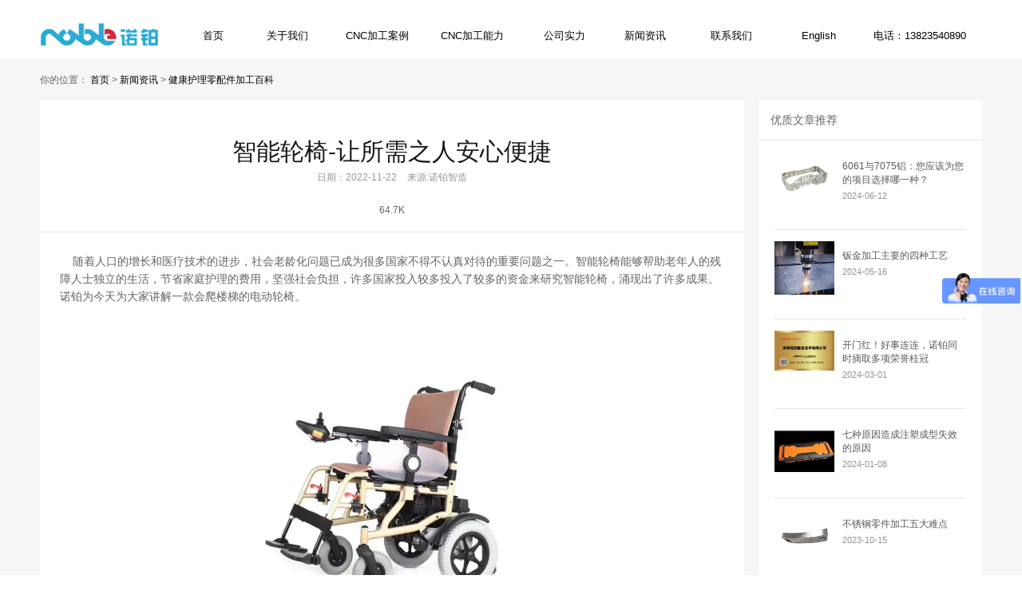

--- FILE ---
content_type: text/html;charset=utf-8
request_url: https://www.madeinnoble.cn/information/590.html
body_size: 11178
content:
<!DOCTYPE html>
<html lang="zh-cn">

<head>
  <meta charset="UTF-8">
  <title>智能轮椅-让所需之人安心便捷_健康护理零配件加工百科_深圳诺铂智造技术有限公司</title>
  <meta name="description" content="随着人口的增长和医疗技术的进步，社会老龄化问题已成为很多国家不得不认真对待的重要问题之一。智能轮椅能够帮助老年人的残障人士独立的生活，节省家庭护理的费用，坚强社会负担，许多国家投入较多投入了较多的资金来研究智能轮椅，涌现出了许多成果。诺铂为今天为大家讲解一款会爬楼梯的电动轮椅。该轮椅配有坚固橡胶履带，为上下楼梯提供了安全保障，用户还可以轻松的控制轮椅，当使用自平衡技术即可向电动轮椅一样行驶" />
  <meta name="keywords" content="智能,轮椅,让,所需,之人,安心,便捷,随着,人口" />
  <meta name="viewport" content="width=device-width, initial-scale=1.0">
  <meta http-equiv="X-UA-Compatible" content="IE=edge,chrome=1">
  <link rel="shortcut icon" href="/favicon.ico">
  <link rel="stylesheet" type="text/css" href="/skin/css/global.css">
  <link rel="stylesheet" type="text/css" href="/skin/css/media.css">
  <link rel="stylesheet" type="text/css" href="/skin/css/page1.css">
  <script type="text/javascript" src="/skin/js/jquery-1.8.3.min.js"></script>
  <link rel="stylesheet" type="text/css" href="/skin/css/animate.min.css">
  <script type="text/javascript" src="/skin/js/wow.min.js"></script>
  <script type="text/javascript" src="/skin/js/jquery.superslide.2.1.1.js"></script>
  <script type="text/javascript" src="/skin/js/common.js"></script>
  <script type="text/javascript" src="/skin/js/slider.js"></script>
  <!--[if IE]><script src="/skin/js/html5.js"></script><![endif]-->
</head>

<body>
  <!-- 头部 -->
  ﻿<!-- 头部 -->

<div class="comm-header hnormal">
  <div class="header" id="header">
    <div class="kwidth"><!-- logo -->
      <div class="logoleft fl">
        <div class="logo"><a href="/"><h1><img src="/uploads/pic/logo.png" alt="深圳诺铂智造技术有限公司" /></h1></a></div>
      </div>
      <!-- /ogo --><!-- nav -->
      <div class="nav fr">
       <!-- <ul>
          <li><h2><a href="/" class="cn f13">首页</a><a href="/" class="en f13">HOME</a></h2></li>
                    <li><a target="_self" href="/about/" class="cn f13">关于我们</a><a target="_self" href="/about/" class="en f13 upper">ABOUT US</a></li>
                    <li><a target="_self" href="/product/" class="cn f13">CNC加工案例</a><a target="_self" href="/product/" class="en f13 upper">PRODUCTS</a></li>
                    <li><a target="_self" href="/service/" class="cn f13">CNC加工能力</a><a target="_self" href="/service/" class="en f13 upper">Service</a></li>
                    <li><a target="_self" href="/gongsishili/" class="cn f13">公司实力</a><a target="_self" href="/gongsishili/" class="en f13 upper">Strength</a></li>
                    <li><a target="_self" href="/news/" class="cn f13">行业资讯</a><a target="_self" href="/news/" class="en f13 upper">NEWS</a></li>
                    <li><a target="_self" href="/information/" class="cn f13">新闻资讯</a><a target="_self" href="/information/" class="en f13 upper">NEWS</a></li>
                    <li><a target="_self" href="/lianxiwomen/" class="cn f13">联系我们</a><a target="_self" href="/lianxiwomen/" class="en f13 upper">Contact Us</a></li>
                    <li><a target="_blank" href="http://www.sz-cnc.com" class="cn f13">English</a><a id="domain" target="_blank" href="http://www.sz-cnc.com" class="en f13 upper">English</a></li>
          <li><a target="_self" class="cn f13">电话：400-668-0502</a><a class="en f13 upper">电话：400-668-0502</a></li>
        </ul>-->
        
         <ul>
          <li><h2><div><a href="/" class="cn f13">首页</a><a href="/" class="en f13">HOME</a></div></h2></li>
                    <li><div><a target="_self" href="/about/" class="cn f13" rel="nofollow">关于我们</a><a target="_self" href="/about/" class="en f13 upper" rel="nofollow">ABOUT US</a></div>
                    <ul>
                        <li><a href="/Company-profile/">公司概述</a></li>
                    </ul>
                    </li>
                    <li><div><a target="_self" href="/product/" class="cn f13">CNC加工案例</a><a target="_self" href="/product/" class="en f13 upper">PRODUCTS</a></div></li>
                    <li><div><a target="_self" href="/service/" class="cn f13" rel="nofollow">CNC加工能力</a><a target="_self" href="/service/" class="en f13 upper" rel="nofollow">Services</a></div></li>
                    <li><div><a target="_self" href="/gongsishili/" class="cn f13" rel="nofollow">公司实力</a><a target="_self" href="/gongsishili/" class="en f13 upper" rel="nofollow">Strength</a></div></li>
                    <li><div><a target="_self" href="/information/" class="cn f13">新闻资讯</a><a target="_self" href="/information/" class="en f13 upper">NEWS</a></div></li>
                    <li><div><a target="_self" href="/lianxiwomen/" class="cn f13" rel="nofollow">联系我们</a><a target="_self" href="/lianxiwomen/" class="en f13 upper" rel="nofollow">Contact Us</a></div></li>
                    <li><div><a target="_blank" href="https://www.madeinnoble.com/" class="cn f13" rel="nofollow">English</a><a id="domain" target="_blank" href="https://www.madeinnoble.com/" class="en f13 upper" rel="nofollow">English</a></div></li>
          <li><div><a target="_self" class="cn f13">电话：13823540890</a><a class="en f13 upper">电话:13823540890</a></div></li>
        </ul>
        
      </div>
      <!-- /nav --></div>
    
   
    
    
  </div>
</div>
<script>
var _hmt = _hmt || [];
(function() {
  var hm = document.createElement("script");
  hm.src = "https://hm.baidu.com/hm.js?fa98b515e1cd8ea6f585b2bb80280f66";
  var s = document.getElementsByTagName("script")[0]; 
  s.parentNode.insertBefore(hm, s);
})();
</script>





<!-- /头部 --> 
  <!-- /头部 -->
  <div class="nbanner" style="display:none;"></div>
  <!-- 内容开始 -->
  <div class="n-back-0">
    <div class="kwidth">
      <!-- 子菜单 -->
      <div class="subcate">
      <!-- <ul>
                    <li><a href="/gongsixinwen755/" class="">公司新闻</a></li>
                    <li><a href="/jiankanghulilingpeijianjiagong/" class="on">健康护理零配件加工百科</a></li>
                    <li><a href="/qichelingpeijian/" class="">注塑零件成型加工百科</a></li>
                    <li><a href="/yiliaoyiqilingpeijiancnc_jiagongbaike/" class="">医疗设备零配件加工百科</a></li>
                    <li><a href="/jiqirenlingpeijiancncjiagongbaike/" class="">机器人零配件加工百科</a></li>
                    <li><a href="/zidonghuayiqilingpeijianjiagongbaike/" class="">镁合金零配件加工百科</a></li>
                    <li><a href="/gerenhulilingpeijianjiagongbaike/" class="">铝合金零配件加工百科</a></li>
                  </ul>-->
      <p style="line-height:50px">你的位置： <a href='/' class='crumb'>首页</a> &gt; <a href='/information/' class='crumb'>新闻资讯</a> &gt; <a href='/jiankanghulilingpeijianjiagong/'>健康护理零配件加工百科</a></p>  
      </div>
      <!-- /子菜单 -->
      <div class="kwidth">
        <!-- 左侧内容 -->
        <div class="content_left n-back-1 fl wow slideInUp" data-wow-delay="0.1s">
          <div class="detail-title">
            <h1 class="f30">智能轮椅-让所需之人安心便捷</h1>
            <p class="d-t"><span class="d">日期：2022-11-22</span><span
                class="t">来源:诺铂智造</span></p>
            <div class="hg22"></div>
            <div class="bshare-custom icon-medium"><div class="bsPromo bsPromo2"></div><a title="分享到微信" class="bshare-weixin" href="javascript:void(0);"></a><a title="分享到QQ好友" class="bshare-qqim" href="javascript:void(0);"></a><a title="分享到复制网址" class="bshare-clipboard" href="javascript:void(0);"></a><a title="分享到电子邮件" class="bshare-email" href="javascript:void(0);"></a><a title="分享到QQ空间" class="bshare-qzone"></a><a title="分享到新浪微博" class="bshare-sinaminiblog" href="javascript:void(0);"></a><a title="更多平台" class="bshare-more bshare-more-icon more-style-addthis"></a><span class="BSHARE_COUNT bshare-share-count" style="float: none;">64.7K</span></div><script type="text/javascript" charset="utf-8" src="http://static.bshare.cn/b/buttonLite.js#style=-1&amp;uuid=&amp;pophcol=2&amp;lang=zh"></script><script type="text/javascript" charset="utf-8" src="http://static.bshare.cn/b/bshareC0.js"></script>
          </div>
          <div class="detail-content n-bor mt20 mb35 neirong"><p style="text-align: left;"><span style="text-indent: 19px; font-family: arial, helvetica, sans-serif; font-size: 16px;">&nbsp; &nbsp; 随着人口的增长和医疗技术的进步，社会老龄化问题已成为很多国家不得不认真对待的重要问题之一。</span><span style="font-family: arial, helvetica, sans-serif; text-indent: 19px;">智能轮椅能够帮助老年人的残障人士独立的生活，节省家庭护理的费用，坚强社会负担，许多国家投入较多投入了较多的资金来研究智能轮椅，涌现出了许多成果。诺铂为今天为大家讲解一款会爬楼梯的电动轮椅。</span></p><p style="text-align: center;"><span style="font-family: arial, helvetica, sans-serif; text-indent: 19px;"><img src="/uploads/allimg/20221122/1-221122143423343.jpg" title="智能轮椅" alt="智能轮椅" width="454" height="454" border="0" vspace="0" style="width: 454px; height: 454px;"/></span></p><p style="text-indent:19px"><span style="font-family: arial, helvetica, sans-serif; font-size: 16px;">该轮椅配有坚固橡胶履带，为上下楼梯提供了安全保障，用户还可以轻松的控制轮椅，当使用自平衡技术即可向电动轮椅一样行驶。它还可以根据地形不同为用户提供三种不同的驾驶模式，安全模式时轮椅保持静止，主要是方便用户上下；体轨道模式，可以增大摩擦力，并且在光滑的表面上安全驾驶，可以应用于雪地，斜坡等场景；身高模式时变小轮会直起来，可以让用户与其他站立的同伴持平视，或着是伸手取高处的物品。</span></p><p style="text-indent:19px"><span style="font-family: arial, helvetica, sans-serif; font-size: 16px;"><br/></span></p><p style="text-indent: 19px; text-align: center;"><span style="font-family: arial, helvetica, sans-serif; font-size: 16px;"><img src="/uploads/allimg/20221122/1-221122150411U9.jpg" title="CNC精密零件加工" alt="CNC精密零件加工" width="454" height="454" border="0" vspace="0" style="width: 454px; height: 454px;"/></span></p><p style="text-indent:19px"><span style="font-family: arial, helvetica, sans-serif; font-size: 16px;">其次它的秘密武器就是两条坦克履带橡胶材质，防滑性能很好，下雪、下雨、光滑的路面都可以使用。该轮椅的设计是非常人性化的！</span></p><p style="text-indent:19px"><span style="font-family: arial, helvetica, sans-serif; font-size: 16px;"><br/></span></p><p style="text-indent: 19px; text-align: center;"><span style="font-family: arial, helvetica, sans-serif; font-size: 16px;"><img src="/uploads/allimg/20221122/1-2211221522313b.png" title="养老护理产品开发厂家" alt="养老护理产品开发厂家" width="454" height="371" border="0" vspace="0" style="width: 454px; height: 371px;"/></span></p><p style="text-indent:19px"><span style="font-family: arial, helvetica, sans-serif; font-size: 16px;">深圳诺铂智造技术有限公司是一家专业生产轮毂的的综合型高新技术企业，以<a href="/www.madeinnoble.cn" target="_blank" title="CNC加工"><strong>CNC加工</strong></a>为自有核心的加工工艺（含数控钻攻、车铣、精雕、切割等），为确保品质，公司还配置了轮毂冲击机、弯曲机、X光机、光谱分析仪、自动平衡检测线等，不断研究创新，在CNC精密零配件加工智造方面拥有完善的配套服务能力。</span></p><p><br/></p>            <div class="hg15"></div>
          </div>
          <div class="fanye">
           <a class="page-link text-truncate gopre" href="/information/589.html" title="让护理床有温度，让老人更温暖"> 上一篇：让护理床有温度，让老人更温暖 </a> <a class="page-link text-truncate gonext" href="/information/592.html" title="多功能养老护理床对老人或者瘫痪病人有什么好处"> 下一篇：多功能养老护理床对老人或者瘫痪病人有什么好处 </a>
</div>
        </div>

        <!-- /左侧内容 -->

        <!-- 右侧内容 -->
        ﻿<div class="content_right fr wow slideInUp" data-wow-delay="0.1s">
  <div class="recommend_news n-back-1">
    <h3 class="f14 pd-l15 n-bor-b">优质文章推荐</h3>
    <ul>
            <li><div class="rightimg"><img src="/uploads/allimg/20240612/1-240612092R0106.jpg"
        alt="6061与7075铝：您应该为您的项目选择哪一种？" /></div><div class="rightimgr"><a href="/information/637.html">6061与7075铝：您应该为您的项目选择哪一种？</a><span class="f11 block pd-t5 pd-b5">2024-06-12</span>
       <!-- <p class="f11 line-height18">诺铂提供包括零件加工制造内的一站式项目支持服务... </p>--></div>
      </li>
            <li><div class="rightimg"><img src="/uploads/allimg/20240516/1-240516093224V7.jpg"
        alt="钣金加工主要的四种工艺" /></div><div class="rightimgr"><a href="/information/633.html">钣金加工主要的四种工艺</a><span class="f11 block pd-t5 pd-b5">2024-05-16</span>
       <!-- <p class="f11 line-height18">专业为客户提供包含零件加工制造在内的项目支持服务... </p>--></div>
      </li>
            <li><div class="rightimg"><img src="/uploads/allimg/20240301/1-2403011I5061D.png"
        alt="开门红！好事连连，诺铂同时摘取多项荣誉桂冠   " /></div><div class="rightimgr"><a href="/information/631.html">开门红！好事连连，诺铂同时摘取多项荣誉桂冠   </a><span class="f11 block pd-t5 pd-b5">2024-03-01</span>
       <!-- <p class="f11 line-height18">热烈祝贺！深圳市官方认定的“专精特新中小企业”、“创新型中小企业...... </p>--></div>
      </li>
            <li><div class="rightimg"><img src="/uploads/allimg/20230709/1-230F91I62NG.jpg"
        alt="七种原因造成注塑成型失效的原因" /></div><div class="rightimgr"><a href="/information/630.html">七种原因造成注塑成型失效的原因</a><span class="f11 block pd-t5 pd-b5">2024-01-08</span>
       <!-- <p class="f11 line-height18">注塑模具是用于在塑料注塑成型过程中形成所需零件形状的工具。模具材...... </p>--></div>
      </li>
            <li><div class="rightimg"><img src="/uploads/allimg/20240510/1-24051010440O10.jpg"
        alt="不锈钢零件加工五大难点" /></div><div class="rightimgr"><a href="/information/627.html">不锈钢零件加工五大难点</a><span class="f11 block pd-t5 pd-b5">2023-10-15</span>
       <!-- <p class="f11 line-height18">在不锈钢零件加工过程中，可能会遇到一些难点和挑战。今天诺铂小编给...... </p>--></div>
      </li>
            <li><div class="rightimg"><img src="/uploads/allimg/20221218/1-22121R31114209.jpg"
        alt="五金精密零件加工步骤 五金精密零件加工工艺" /></div><div class="rightimgr"><a href="/information/626.html">五金精密零件加工步骤 五金精密零件加工工艺</a><span class="f11 block pd-t5 pd-b5">2023-09-03</span>
       <!-- <p class="f11 line-height18">随着时代的发展，国内制造业逐渐日益成熟，中国已然成为世界工厂。新...... </p>--></div>
      </li>
          </ul>
  </div>
  <!--<div class="recommend_pro mb20 mt20 pd-b10 n-back-1">
    <h3 class="f14 pd-l15 n-bor-b">相关推荐</h3>
    <a href="/product/572.html"><img src="/uploads/allimg/20221011/1-221011155542964.png"
        alt="镁合金机器人零件CNC加工" />
      <p>镁合金机器人零件CNC加工</p>
    </a>
    <p></p>
    <a href="/product/529.html"><img src="/uploads/allimg/20220708/1-220FQ50233R8.png"
        alt="新能源汽车轮毂精密CNC加工" />
      <p>新能源汽车轮毂精密CNC加工</p>
    </a>
    <p></p>
    <a href="/product/528.html"><img src="/uploads/allimg/20220718/1-220GQS944b3.png"
        alt="汽车镁合金轮毂精密CNC加工" />
      <p>汽车镁合金轮毂精密CNC加工</p>
    </a>
    <p></p>
    <a href="/product/527.html"><img src="/uploads/allimg/20220708/1-220FQ45955Z6.png"
        alt="汽车零部件精密CNC加工" />
      <p>汽车零部件精密CNC加工</p>
    </a>
    <p></p>
    <a href="/product/526.html"><img src="/uploads/allimg/20220708/1-220FQ45J2564.png"
        alt="汽车尾灯零件精密CNC加工" />
      <p>汽车尾灯零件精密CNC加工</p>
    </a>
    <p></p>
      </div>-->
  <div class="recommend_news n-back-1 yuedu">
    <h3 class="f14 pd-l15 n-bor-b">阅读文章推荐</h3>
    <ul>
            <li><div class="rightimg"><a href="/information/340.html"><img src="/uploads/allimg/20220804/1-220P41IIC12.jpg"
        alt="不锈钢有哪几个种类？不锈钢的用途是什么？" /></a></div><a href="/information/340.html">不锈钢有哪几个种类？不锈钢的用途是什么？ </a>
       <!-- <p class="f11 line-height18">1、铁素体不锈钢 含铬15%～30%。其耐蚀性、韧性和可焊性随含...... </p>-->
      </li>
            <li><div class="rightimg"><a href="/information/488.html"><img src="/uploads/allimg/20220804/1-220P4101210Y4.jpg"
        alt="CNC加工中心制造业发展地位  小批量CNC加工厂怎么选?" /></a></div><a href="/information/488.html">CNC加工中心制造业发展地位  小批量CNC加工厂怎么选? </a>
       <!-- <p class="f11 line-height18">CNC指数控机床由CNC加工語言开展程序编写操纵，一般为G代码。...... </p>-->
      </li>
            <li><div class="rightimg"><a href="/information/580.html"><img src="/uploads/allimg/20221023/1-221023224024451.jpg"
        alt="五金零配件加工方法 五金零配件加工常见加工工艺有哪些？" /></a></div><a href="/information/580.html">五金零配件加工方法 五金零配件加工常见加工工艺有哪些？ </a>
       <!-- <p class="f11 line-height18">目前材料市场实际经营的金属制品共有十余类，上百种产品。例如：不锈...... </p>-->
      </li>
            <li><div class="rightimg"><a href="/information/493.html"><img src="/uploads/allimg/20220804/1-220P409434HB.jpg"
        alt="CNC是数控车床还是加工中心？CNC加工六大优势" /></a></div><a href="/information/493.html">CNC是数控车床还是加工中心？CNC加工六大优势 </a>
       <!-- <p class="f11 line-height18">   数控技术的发展是由数控机床为依托的，而数控机床的发展先后经...... </p>-->
      </li>
            <li><div class="rightimg"><a href="/information/476.html"><img src="/uploads/allimg/20220804/1-220P4105313146.jpg"
        alt="cnc大批量加工与小批量加工区别 高效提高cnc批量加工的七种方法" /></a></div><a href="/information/476.html">cnc大批量加工与小批量加工区别 高效提高cnc批量加工的七种方法 </a>
       <!-- <p class="f11 line-height18">对于企业来讲选择cnc大批量加工还是小批量加工，会比较关注年生产...... </p>-->
      </li>
            <li><div class="rightimg"><a href="/information/532.html"><img src="/uploads/allimg/20220726/1-220H60Z01cK.jpg"
        alt="铝合金加工需要十大事项 铝合金零配件加工常见加工方式有哪些？" /></a></div><a href="/information/532.html">铝合金加工需要十大事项 铝合金零配件加工常见加工方式有哪些？ </a>
       <!-- <p class="f11 line-height18">在大自然界中，铝合金和铝合金型材是两种不同的材料，铝合金的含义更...... </p>-->
      </li>
          </ul>
  </div>
  <div class="recommend_news n-back-1 zuixin">
    <h3 class="f14 pd-l15 n-bor-b">最新文章推荐</h3>
    <ul>
            <li><div class="rightimg"><img src="/uploads/allimg/20250527/1-25052GGF1963.jpg"
        alt="微米级精度如何实现？揭秘医疗零件超精密加工的核心技术" /></div><div class="rightimgr"><a href="/information/676.html">微米级精度如何实现？揭秘医疗零件超精密加工的核心技术</a><span class="f11 block pd-t5 pd-b5">2025-04-17</span>
       <!-- <p class="f11 line-height18">在医疗制造领域，微米级精度的零件加工直接关系到患者的生命安全。从...... </p>--></div>
      </li>
            <li><div class="rightimg"><img src="/uploads/allimg/20250909/1-250Z91J9394P.png"
        alt="CNC加工：制造业的精密革命" /></div><div class="rightimgr"><a href="/information/668.html">CNC加工：制造业的精密革命</a><span class="f11 block pd-t5 pd-b5">2025-02-18</span>
       <!-- <p class="f11 line-height18">在当今制造业这片竞争激烈的红海中，精度和效率已然成为企业生存与发...... </p>--></div>
      </li>
            <li><div class="rightimg"><img src="/uploads/allimg/20241024/1-241024111QQH.jpg"
        alt="阳极氧化的优点" /></div><div class="rightimgr"><a href="/information/667.html">阳极氧化的优点</a><span class="f11 block pd-t5 pd-b5">2024-10-24</span>
       <!-- <p class="f11 line-height18">诺铂可提供具有定制纹理和颜色的高品质阳极氧化表面处理服务。... </p>--></div>
      </li>
            <li><div class="rightimg"><img src="/uploads/allimg/20241009/1-24100914313M29.jpg"
        alt="注塑成型在汽车应用中的优势" /></div><div class="rightimgr"><a href="/information/666.html">注塑成型在汽车应用中的优势</a><span class="f11 block pd-t5 pd-b5">2024-10-09</span>
       <!-- <p class="f11 line-height18">诺铂提供专业的注塑服务，为汽车和其他行业的客户提供批量生产的塑料...... </p>--></div>
      </li>
            <li><div class="rightimg"><img src="/uploads/allimg/20240930/1-240930142220500.jpg"
        alt="4140 与 4130 钢：差异以及如何选择合适的钢" /></div><div class="rightimgr"><a href="/information/665.html">4140 与 4130 钢：差异以及如何选择合适的钢</a><span class="f11 block pd-t5 pd-b5">2024-09-30</span>
       <!-- <p class="f11 line-height18">如果您想使用这两种材料进行高质量的加工或制造项目，诺铂是您的最佳...... </p>--></div>
      </li>
            <li><div class="rightimg"><img src="/uploads/allimg/20240929/1-240929151945W2.jpg"
        alt="机加工零件的质量控制" /></div><div class="rightimgr"><a href="/information/664.html">机加工零件的质量控制</a><span class="f11 block pd-t5 pd-b5">2024-09-29</span>
       <!-- <p class="f11 line-height18">我们将产品质量放在制造流程的最前沿，将质量控制融入到每个步骤中，...... </p>--></div>
      </li>
          </ul>
  </div>
  <div class="recommend_news n-back-1">
    <h3 class="f14 pd-l15 n-bor-b">联系我们</h3>
    <p class="f11 line-height18">电话：13823540890</p>
    <p class="f11 line-height18">Q Q：2673939326</p>
    <p class="f11 line-height18">邮箱：<a href="mailto:IM@nobleai.cn">IM@nobleai.cn</a></p>
    <p class="f11 line-height18">地址：广东省深圳市宝安区福海街道展城社区建安路23号正昌达科技园A栋3楼</p>
  </div>
</div> 
          <div class="guanlian">
    <h3 class="f14 pd-l15 n-bor-b">相关文章推荐</h3>
    <ul>
              <li><a href="/information/612.html">· 智能护理产品发展趋势  智能护理产品的核心竞争力 <span>2023-06-12</span></a>
       <!-- <p class="f11 line-height18">随着技术的不断进步，人们对智能护理产品的需求也越来越高，这些产品可以帮助个人监测和管理健康和健康状况。从可穿戴的健身追踪器到家庭健康监测设备，这些产品在消费者中越来越受欢迎。作为一家智能护理产品制造商，保持行业最新趋势和发展，以保持竞争力并满足您的客户需求非常重要。今天，深圳诺铂小编给大家讲解智能护理产品核心竞争力与智...... </p>-->
      </li>
           <li><a href="/information/599.html">· 养老护理产品开发让“养老”变“享老” <span>2022-12-18</span></a>
       <!-- <p class="f11 line-height18">不知不觉，“银发社会”悄然而至。“十四五”期间，我国老年人口将突破3亿，将从轻度老龄化迈入中度老龄化。当移动互联网的飞速发展不断为人们的生活带来便利时，很多老年人窘困于“数字鸿沟”。随着广大老年人的养老需求不断的增长，解决这一问题变得更为紧迫。我国已经逐步进入了老龄化社会，全国各地也相继制订和落实“智慧养老”政策措施，...... </p>-->
      </li>
           <li><a href="/information/594.html">· 守护老人的“智能拐杖” <span>2022-11-30</span></a>
       <!-- <p class="f11 line-height18">随着社会的发展，科技的进步，城市中出现了非常多的老年化老人，这些老人通常没有什么防备能力，需要人照顾，出行也都是比较缓慢的。为此诺铂为大家介绍一款智能多功能拐杖-无碍智能拐杖。无碍智能拐杖包括两部分：硬件和软件。软件以APP的形式安装在子女的手机里，硬件即为拐杖，被老人随身携带。智能拐杖功能特点：1. GPS实时定位实...... </p>-->
      </li>
           <li><a href="/information/593.html">· 智能助行器-老人安全行走的好助手 <span>2022-11-30</span></a>
       <!-- <p class="f11 line-height18">当前已有多样化的老年人助行器应用于日常生活中，按照有无动力可分为无动力式助行器于有动力式助行器。这些助行器在一定程度上满足了现阶段老年人日常的多样化出行需求。助行器成为了残疾人和老年人行走的助手，它不仅能充当拐杖的作用还能充当椅子。今天诺铂为大家介绍下智能助行器都有哪些功能。1.超强稳固万向轮节设计，防止侧滑，在斜面侧...... </p>-->
      </li>
           <li><a href="/information/589.html">· 让护理床有温度，让老人更温暖 <span>2022-11-20</span></a>
       <!-- <p class="f11 line-height18">随着养老理念的变化和科学技术的进步，科技助老，智能护理正逐步走进老年人的生活。在养老工作中，智能化、人性化的设备设施能够帮助护理人员更加高效地照顾老人，使老人们能够得到更好的照护服务、更安全的养老生活。智能化护理产品的出现为传统的养老照护工作带来了极大的改变。很多适老化产品从无到有，从有到优，依靠科技的力量不断突破革新...... </p>-->
      </li>
           <li><a href="/information/588.html">· 智能养老机器人-打开养老新思路 <span>2022-11-06</span></a>
       <!-- <p class="f11 line-height18">因为社会整体老龄化的原因，独居老人人口也越来越多。无人陪伴，亲属在外打工，距离较远，如遇到突发事件，不能及时预警并在第一时间赶到现场处理。要是雇佣保姆陪护服务又怕服务不好不规范，服务质量难以保障。诺铂今天为大家讲解一款“智能家庭养老机器人”，它可以满足老人食、住、行、安、康、乐七大体系需求，可以解决老人独居养老的难题。...... </p>-->
      </li>
           <li><a href="/information/587.html">· 使用智能马桶-让老人“方便”更方便 <span>2022-11-06</span></a>
       <!-- <p class="f11 line-height18">随着老龄化人口不断的增长，身边也出现了越来越多的老龄化产品。今天诺铂为大家介绍一款老年人非常适合的产品-智能马桶。在某些情况下，在年轻人看来一些习以为常的动作和行为，对于老年人来讲，已经是一种奢望。就拿厕所这件事说，由于年龄的增加，老年人的身体机能下降，“方便”的事情也往往变得“不变”。更严重的是心理上的痛苦，如厕困难...... </p>-->
      </li>
           <li><a href="/information/586.html">· “智慧养老”-智能助行器 <span>2022-10-30</span></a>
       <!-- <p class="f11 line-height18">   “我们终将老去,我希望有尊严地离去。”如今,在这个老龄化日趋严重的国度里,无数人的挣扎、奋斗和焦虑,都源于“老有所依、老有所养”这个千古话题。现今,很多技术或产品已投入老年人市场,不少子女都为老人配备了如手环等可穿戴的智慧养老设备,这些设备一般都有实时定位、紧急呼叫、自动报警、心率测量、健康管理等功能,儿女可通过...... </p>-->
      </li>
           <li><a href="/information/585.html">· 智慧养老”让晚年生活更幸福 <span>2022-10-30</span></a>
       <!-- <p class="f11 line-height18">             近年来，越来越多的智能产品及服务走进百姓生活，在为老年人提供高效便捷养老服务的同时，让居家养老、社区养老更有温度、更具品质。开展居家智慧养老服务，以“智慧养老”助力“老有所依”，托起老年人的幸福晚年。在引入智慧养老后，老年人的生活将会带来这些改变：1.健康数据检测与同步上传，以及健康报警。数据...... </p>-->
      </li>
           <li><a href="/information/569.html">· 在人工智能时代下，哪些智慧养老产品将提高老人的晚年 <span>2022-10-09</span></a>
       <!-- <p class="f11 line-height18">   在当今社会老龄化现象日益严重，那么如何能让中国2.5亿老人“老有所依，老有所养”成为了当下社会迫在眉睫的大事。随着社会的发展，人工智能给人们的生活方方面面带来了便利。将科技融入温度，老年人的用品正在逐步往更智能、更便捷、更舒适的方向拓展，我们的生活品质也在逐渐提升。那么今天诺铂小编来讲下在人工智能时代下的“智慧养...... </p>-->
      </li>
      
    </ul>
  </div> 
    <div class="chanpintj">
    <h3 class="f14 pd-l15 n-bor-b">产品推荐</h3>
    <div class="scrolllist" id="s1">
		<a class="abtn aleft agrayleft" href="javascript:;" title="左移"></a>
		<div class="imglist_w">
			<ul class="imglist" style="left: 0px;">
				 				<li>
					<a target="_blank" href="/product/572.html" title="镁合金机器人零件CNC加工"><img width="150" height="150" alt="镁合金机器人零件CNC加工" src="/uploads/allimg/20221011/1-221011155542964.png"></a>
					<p><a target="_blank" href="/product/572.html">镁合金机器人零件CNC加工</a></p>
				</li>
			 				<li>
					<a target="_blank" href="/product/529.html" title="新能源汽车轮毂精密CNC加工"><img width="150" height="150" alt="新能源汽车轮毂精密CNC加工" src="/uploads/allimg/20220708/1-220FQ50233R8.png"></a>
					<p><a target="_blank" href="/product/529.html">新能源汽车轮毂精密CNC加工</a></p>
				</li>
			 				<li>
					<a target="_blank" href="/product/528.html" title="汽车镁合金轮毂精密CNC加工"><img width="150" height="150" alt="汽车镁合金轮毂精密CNC加工" src="/uploads/allimg/20220718/1-220GQS944b3.png"></a>
					<p><a target="_blank" href="/product/528.html">汽车镁合金轮毂精密CNC加工</a></p>
				</li>
			 				<li>
					<a target="_blank" href="/product/527.html" title="汽车零部件精密CNC加工"><img width="150" height="150" alt="汽车零部件精密CNC加工" src="/uploads/allimg/20220708/1-220FQ45955Z6.png"></a>
					<p><a target="_blank" href="/product/527.html">汽车零部件精密CNC加工</a></p>
				</li>
			 				<li>
					<a target="_blank" href="/product/526.html" title="汽车尾灯零件精密CNC加工"><img width="150" height="150" alt="汽车尾灯零件精密CNC加工" src="/uploads/allimg/20220708/1-220FQ45J2564.png"></a>
					<p><a target="_blank" href="/product/526.html">汽车尾灯零件精密CNC加工</a></p>
				</li>
			 				<li>
					<a target="_blank" href="/product/522.html" title="不锈钢零配件精密CNC加工"><img width="150" height="150" alt="不锈钢零配件精密CNC加工" src="/uploads/allimg/20220629/1-22062914551c25.png"></a>
					<p><a target="_blank" href="/product/522.html">不锈钢零配件精密CNC加工</a></p>
				</li>
			 				<li>
					<a target="_blank" href="/product/521.html" title="镁合金五金零配件本色导电氧化CNC加工"><img width="150" height="150" alt="镁合金五金零配件本色导电氧化CNC加工" src="/uploads/allimg/20220629/1-2206291446064G.png"></a>
					<p><a target="_blank" href="/product/521.html">镁合金五金零配件本色导电氧化CNC加工</a></p>
				</li>
			 				<li>
					<a target="_blank" href="/product/520.html" title="镁合金零配件发黑CNC加工处理"><img width="150" height="150" alt="镁合金零配件发黑CNC加工处理" src="/uploads/allimg/20220629/1-220629144353M2.png"></a>
					<p><a target="_blank" href="/product/520.html">镁合金零配件发黑CNC加工处理</a></p>
				</li>
			 				<li>
					<a target="_blank" href="/product/519.html" title="镁合金机器人零件精密加工"><img width="150" height="150" alt="镁合金机器人零件精密加工" src="/uploads/allimg/20220629/1-220629144153R6.png"></a>
					<p><a target="_blank" href="/product/519.html">镁合金机器人零件精密加工</a></p>
				</li>
			 				<li>
					<a target="_blank" href="/product/518.html" title="镁合金通信设备零配件CNC加工"><img width="150" height="150" alt="镁合金通信设备零配件CNC加工" src="/uploads/allimg/20220629/1-22062914355R26.png"></a>
					<p><a target="_blank" href="/product/518.html">镁合金通信设备零配件CNC加工</a></p>
				</li>
			 				<li>
					<a target="_blank" href="/product/517.html" title="新能源汽车镁合金轮毂CNC加工"><img width="150" height="150" alt="新能源汽车镁合金轮毂CNC加工" src="/uploads/allimg/20220629/1-220629135S6226.png"></a>
					<p><a target="_blank" href="/product/517.html">新能源汽车镁合金轮毂CNC加工</a></p>
				</li>
			 				<li>
					<a target="_blank" href="/product/516.html" title="镁合金机器人零配件CNC加工"><img width="150" height="150" alt="镁合金机器人零配件CNC加工" src="/uploads/allimg/20220628/1-22062Q53K1230.png"></a>
					<p><a target="_blank" href="/product/516.html">镁合金机器人零配件CNC加工</a></p>
				</li>
			 				<li>
					<a target="_blank" href="/product/357.html" title="医疗设备部件代CNC加工"><img width="150" height="150" alt="医疗设备部件代CNC加工" src="/uploads/allimg/20220117/1-22011G0114U54.png"></a>
					<p><a target="_blank" href="/product/357.html">医疗设备部件代CNC加工</a></p>
				</li>
			 				<li>
					<a target="_blank" href="/product/356.html" title="铝合金汽车零配件CNC加工"><img width="150" height="150" alt="铝合金汽车零配件CNC加工" src="/uploads/allimg/20220708/1-220FQ45646192.png"></a>
					<p><a target="_blank" href="/product/356.html">铝合金汽车零配件CNC加工</a></p>
				</li>
			 				<li>
					<a target="_blank" href="/product/355.html" title="护理机器人零件CNC加工"><img width="150" height="150" alt="护理机器人零件CNC加工" src="/uploads/allimg/20220708/1-220FQ43T2R4.png"></a>
					<p><a target="_blank" href="/product/355.html">护理机器人零件CNC加工</a></p>
				</li>
			 			</ul><!--imglist end-->
		</div>
		<a class="abtn aright" href="javascript:;" title="右移"></a>
	</div><!--scrolllist end-->
   
  </div>
        <!-- 右侧内容 -->
      </div>
      <div class="hg20"></div>
    </div>
  </div>
  <!-- 内容开始 -->
  <!-- footer -->
  ﻿<!-- footer -->
<div class="back-footer" id="back-footer" style="background:#2f3192">
  <div class="footer-1 wow slideInUp text-center" data-wow-delay="0.1s">
    <br />
    <div class="index-nav-1 mb8"> <a href="/">网站首页</a> <a
        href="/about/">关于我们</a> <a
        href="/product/">CNC加工案例</a> <a
        href="/service/">CNC加工能力</a> <a
        href="/gongsishili/">公司实力</a>  <a target="_blank" href="/sitemap.html">网站地图</a>
      <a target="_blank" href="http://www.ainoble.cn">IPL光子脱毛仪</a></div>
    <div class="bq-1 mb8">(©) 2004-2018 诺铂智造 版权所有</div>
    <div class="js-tj-1">IPC备案：<a href="http://www.beian.miit.gov.cn" target="_blank" rel="nofollow"><a href="https://beian.miit.gov.cn/" rel="nofollow" target="_blank">粤ICP备18073757号</a></a></div>
    <div class="bq-1 mb8" style="font-weight:120;font-size:12px">
      <p>
        专业为客户提供铝合金CNC加工、镁合金CNC加工、医疗零配件加工、机器人零配件加工、汽车零配件加工等零配件加工制造在内的项目支持服务。</p><br />
    </div>
  </div>
  <div class="hg40"></div>
</div>
</div>
<div class='body_yc'></div>



<!-- 百度自动推送 开始 -->
<script>
  (function () {
    var bp = document.createElement('script');
    var curProtocol = window.location.protocol.split(':')[0];
    if (curProtocol === 'https') {
      bp.src = 'https://zz.bdstatic.com/linksubmit/push.js';
    } else {
      bp.src = 'http://push.zhanzhang.baidu.com/push.js';
    }
    var s = document.getElementsByTagName("script")[0];
    s.parentNode.insertBefore(bp, s);
  })();
</script>
<!-- 百度自动推送 结束 -->

<!-- 百度自动推送 开始 -->

<!--
<script>
var _hmt = _hmt || [];
(function() {
  var hm = document.createElement("script");
  hm.src = "https://hm.baidu.com/hm.js?2e033c2b5dd6bbc89a52728138884fb3";
  var s = document.getElementsByTagName("script")[0]; 
  s.parentNode.insertBefore(hm, s);
})();
</script>
-->
<!--百度统计开始-->
<script>
  var _hmt = _hmt || [];
  (function () {
    var hm = document.createElement("script");
    hm.src = "https://hm.baidu.com/hm.js?4222e1f1793a9bed375b5a27726e9d1e";
    var s = document.getElementsByTagName("script")[0];
    s.parentNode.insertBefore(hm, s);
  })();
</script>
<!--百度统计结束-->
<!--这段代码是专属于这个站点的:sz-cnc.com.cn-->
<!--此段代码添加在</head>前。为保证统计准确，请勿将同一段代码添加到多个站点中。-->
<script>
  var _hmt = _hmt || [];
  (function () {
    var hm = document.createElement("script");
    hm.src = "https://hm.baidu.com/hm.js?4222e1f1793a9bed375b5a27726e9d1e";
    var s = document.getElementsByTagName("script")[0];
    s.parentNode.insertBefore(hm, s);
  })();
</script>

<!-- /footer -->
<!-- 域名判断 -->
<script type="text/javascript" src="/skin/js/domain.js"></script> 
  <div class='body_yc'></div>
  <!-- /footer -->
  
  <script type="text/javascript">
	$(function(){
		//默认状态下左右滚动
		$("#s1").xslider({
			unitdisplayed:4,
			movelength:1,
			unitlen:176,
			autoscroll:3000
		});
		
		//设置上下滚动
		$("#s2").xslider({
			unitdisplayed:4,
			movelength:1,
			dir:"V",
			unitlen:204,
			autoscroll:2000
		});
		
	})
	</script>
  
<meta name="baidu-site-verification" content="code-4Z8XScVKSD" />
</body>
</html>

--- FILE ---
content_type: text/css
request_url: https://www.madeinnoble.cn/skin/css/global.css
body_size: 4636
content:
@charset "utf-8";
blockquote, body, button, code, dd, div, dl, dt, fieldset, form, h1, h2, h3, h4, h5, h6, input, legend, li, ol, p, pre, td, textarea, th, ul {
	margin: 0;
	padding: 0
}
table {
	border-collapse: collapse;
	border-spacing: 0
}
fieldset, img {
	border: 0;
	vertical-align: middle
}
address, caption, cite, code, dfn, em, optgroup, strong, th, var {
	font-weight: inherit;
	font-style: inherit
}
del, ins {
	text-decoration: none
}
li {
	list-style: none
}
caption, th {
	text-align: left
}
h1, h2, h3, h4, h5, h6 {
	font-weight: 400;
	font-size: 100%
}
q:after, q:before {
	content: ''
}
abbr, acronym {
	border: 0;
	font-variant: normal
}
sup {
	vertical-align: baseline
}
sub {
	vertical-align: baseline
}
legend {
	color: #000
}
button, input, optgroup, option, select, textarea {
	outline: 0;
	font-weight: inherit;
	font-style: inherit;
	font-size: inherit;
	font-family: inherit
}
a {
	color: #000;
	text-decoration: none
}
@font-face {
	font-family: iconfont;
	src: url(iconfont/iconfont.html);
	src: url(iconfont/iconfontd41d.html?#iefix) format('embedded-opentype'), url(iconfont/iconfont-2.html) format('woff'), url(iconfont/iconfont-3.html) format('truetype'), url(iconfont/iconfont-4.html#iconfont) format('svg')
}
.font {
	font-style: normal;
	font-size: 16px;
	font-family: iconfont!important;
	-webkit-font-smoothing: antialiased;
	-webkit-text-stroke-width: .2px;
	-moz-osx-font-smoothing: grayscale
}
body {
	color: #646464;
	font-size: 12px;
	font-family:"微软雅黑","Microsoft YaHei",Arial, Helvetica, sans-serif;
}
/* 追加 */
.kefu_q3 .bor-ul:after, .n-back-1:after, .n-back:after {
	clear: both;
	display: block;
	visibility: hidden;
	overflow: hidden;
	height: 0;
	content: ".";
	font-size: 0;
	line-height: 0
}
/* 字体 */
.ht {
	font-family: '黑体'!important
}
.ar {
	font-family: Arial!important
}
.st {
	font-family: '宋体'!important
}
.blod {
	font-weight: 700
}
.upper {
	text-transform: uppercase
}
.t-color {
	color: #75c01f
}
/* 字号大小 */
.f10 {
	font-size: 10px
}
.f11 {
	font-size: 11px
}
.f13 {
	font-size: 13px
}
.f14 {
	font-size: 14px
}
.f15 {
	font-size: 15px
}
.f16 {
	font-size: 16px
}
.f17 {
	font-size: 17px
}
.f18 {
	font-size: 18px
}
.f19 {
	font-size: 19px
}
.f20 {
	font-size: 20px
}
.f21 {
	font-size: 21px
}
.f22 {
	font-size: 22px
}
.f23 {
	font-size: 23px
}
.f24 {
	font-size: 24px
}
.f28 {
	font-size: 28px
}
.f30 {
	font-size: 30px
}
.f36 {
	font-size: 36px
}
.f40 {
	font-size: 40px
}
/* 字体颜色 */
.white, .white a {
	color: #fff
}
.yellow, .yellow a {
	color: #ff0
}
.blue, .blue a {
	color: #00f
}
.red, .red a {
	color: red
}
/* 高度 */
.hg1, .hg10, .hg11, .hg12, .hg13, .hg14, .hg15, .hg16, .hg17, .hg18, .hg19, .hg20, .hg23, .hg25, .hg26, .hg28, .hg30, .hg35, .hg38, .hg40, .hg44, .hg45, .hg48, .hg5, .hg50, .hg55, .hg6, .hg60, .hg65, .hg683, .hg7, .hg70, .hg75, .hg8, .hg80, .hg9 {
	clear: both;
	width: 100%
}
.hg1 {
	height: 1px
}
.hg5 {
	height: 5px
}
.hg6 {
	height: 6px
}
.hg7 {
	height: 7px
}
.hg8 {
	height: 8px
}
.hg9 {
	height: 9px
}
.hg10 {
	height: 10px
}
.hg11 {
	height: 11px
}
.hg12 {
	height: 12px
}
.hg13 {
	height: 13px
}
.hg14 {
	height: 14px
}
.hg15 {
	height: 15px
}
.hg16 {
	height: 16px
}
.hg17 {
	height: 17px
}
.hg18 {
	height: 18px
}
.hg19 {
	height: 19px
}
.hg20 {
	height: 20px
}
.hg22 {
	height: 22px
}
.hg23 {
	height: 23px
}
.hg25 {
	height: 25px
}
.hg26 {
	height: 26px
}
.hg28 {
	height: 28px
}
.hg30 {
	height: 30px
}
.hg35 {
	height: 35px
}
.hg38 {
	height: 38px
}
.hg40 {
	height: 40px
}
.hg44 {
	height: 44px
}
.hg45 {
	height: 45px
}
.hg48 {
	height: 48px
}
.hg50 {
	height: 50px
}
.hg55 {
	height: 50px
}
.hg60 {
	height: 60px
}
.hg65 {
	height: 65px
}
.hg70 {
	height: 70px
}
.hg75 {
	height: 75px
}
.hg80 {
	height: 80px
}
.hg683 {
	height: 683px
}
/* 行高 */
.line-height18 {
	line-height: 18px
}
.line-height20 {
	line-height: 20px
}
.line-height22 {
	line-height: 22px
}
.line-height24 {
	line-height: 24px
}
.line-height25 {
	line-height: 25px
}
/* 宽度 */
.width100 {
	width: 100%
}
.wul105 {
	width: 105%
}
.wul110 {
	width: 110%
}
.width500 {
	width: 500px
}
.main, .wrap {
	overflow: hidden;
	margin: 0 auto;
	width: 1180px
}
.kwidth {
	margin: 0 auto;
	width: 1180px
}
.width783 {
	margin: 0 auto;
	width: 783px
}
.width832 {
	margin: 0 auto;
	width: 832px
}
.width945 {
	margin: 0 auto;
	width: 945px
}
.width956 {
	margin: 0 auto;
	width: 956px
}
.clear {
	clear: both;
	width: 100%
}
.fl {
	float: left
}
.fr {
	float: right
}
.hide {
	display: none
}
.block {
	display: block
}
.text-left {
	text-align: left!important
}
.text-center {
	text-align: center!important
}
.text-right {
	text-align: right!important
}
.tl {
	text-align: left
}
.tc {
	text-align: center
}
.tr {
	text-align: right
}
.bc {
	margin-right: 0;
	margin-left: 0
}
.fl {
	float: left;
	display: inline
}
.fr {
	float: right;
	display: inline
}
.cl {
	clear: left
}
.cr {
	clear: right
}
.vm {
	vertical-align: middle
}
.pr {
	position: relative
}
.pa {
	position: absolute
}
.abs-right {
	position: absolute;
	right: 0
}
.zoom {
	zoom: 1
}
.hidden {
	visibility: hidden
}
.none {
	display: none
}
.m10 {
	margin: 10px
}
.m15 {
	margin: 15px
}
.m30 {
	margin: 30px
}
.mt5 {
	margin-top: 5px
}
.mt8 {
	margin-top: 8px
}
.mt10 {
	margin-top: 10px
}
.mt15 {
	margin-top: 15px
}
.mt20 {
	margin-top: 20px
}
.mt30 {
	margin-top: 30px
}
.mt35 {
	margin-top: 35px
}
.mt40 {
	margin-top: 40px
}
.mt45 {
	margin-top: 45px
}
.mt50 {
	margin-top: 50px
}
.mt60 {
	margin-top: 60px
}
.mt80 {
	margin-top: 80px
}
.mt100 {
	margin-top: 100px
}
.mb5 {
	margin-bottom: 5px
}
.mb8 {
	margin-bottom: 8px
}
.mb10 {
	margin-bottom: 10px
}
.mb15 {
	margin-bottom: 15px
}
.mb20 {
	margin-bottom: 20px
}
.mb25 {
	margin-bottom: 25px
}
.mb30 {
	margin-bottom: 30px
}
.mb35 {
	margin-bottom: 35px
}
.mb45 {
	margin-bottom: 45px
}
.mb50 {
	margin-bottom: 50px
}
.mb100 {
	margin-bottom: 100px
}
.ml5 {
	margin-left: 5px
}
.ml10 {
	margin-left: 10px
}
.ml15 {
	margin-left: 15px
}
.ml20 {
	margin-left: 20px
}
.ml30 {
	margin-left: 30px
}
.ml35 {
	margin-left: 35px
}
.ml50 {
	margin-left: 50px
}
.ml100 {
	margin-left: 100px
}
.mr5 {
	margin-right: 5px
}
.mr10 {
	margin-right: 10px
}
.mr15 {
	margin-right: 15px
}
.mr20 {
	margin-right: 20px
}
.mr30 {
	margin-right: 30px
}
.mr35 {
	margin-right: 35px
}
.mr50 {
	margin-right: 50px
}
.mr100 {
	margin-right: 100px
}
.pd-t5 {
	padding-top: 5px
}
.pd-t8 {
	padding-top: 8px
}
.pd-t10 {
	padding-top: 10px
}
.pd-t15 {
	padding-top: 15px
}
.pd-t20 {
	padding-top: 20px
}
.pd-t25 {
	padding-top: 25px
}
.pd-t28 {
	padding-top: 28px
}
.pd-t35 {
	padding-top: 35px
}
.pd-b3 {
	padding-bottom: 3px
}
.pd-r5 {
	padding-right: 5px
}
.pd-r8 {
	padding-right: 8px
}
.pd-r10 {
	padding-right: 10px
}
.pd-r15 {
	padding-right: 15px
}
.pd-r20 {
	padding-right: 20px
}
.pd-r25 {
	padding-right: 25px
}
.pd-r28 {
	padding-right: 28px
}
.pd-r35 {
	padding-right: 35px
}
.pb0 {
	padding-bottom: 0!important
}
.pd-b5 {
	padding-bottom: 5px
}
.pd-b8 {
	padding-bottom: 8px
}
.pd-b10 {
	padding-bottom: 10px
}
.pd-b15 {
	padding-bottom: 15px
}
.pd-b20 {
	padding-bottom: 20px
}
.pd-b25 {
	padding-bottom: 25px
}
.pd-b28 {
	padding-bottom: 28px
}
.pd-l5 {
	padding-left: 5px
}
.pd-l15 {
	padding-left: 15px
}
.pd-l8 {
	padding-left: 8px
}
.pd-l10 {
	padding-left: 10px
}
.pd-l15 {
	padding-left: 15px
}
.pd-l20 {
	padding-left: 20px
}
.pd-l25 {
	padding-left: 25px
}
.pd-l28 {
	padding-left: 28px
}
.pd-l35 {
	padding-left: 35px
}
/* header srart */
.header {
	width: 100%;
	height: 60px
}
.fixed {
	position: fixed;
	top: 0;
	z-index: 9999;
	width: 100%;
	border-bottom: 1px solid #f6f6f6;
	background: #fff
}
.n-fixed {
	position: fixed;
	top: 0;
	z-index: 999;
	width: 882px;
	border-bottom: 1px solid #f6f6f6;
	background: #fff
}
.logo {
	display: table-cell;
	overflow: hidden;
	height: 60px;
	max-width: 300px;
	vertical-align: middle
}
.logo img {
	max-width: 300px;
	max-height: 60px;
	vertical-align: middle
}
.comm-header.hscroll {
	overflow: hidden;
	height: 0;
	transition: all .4s ease-out
}
.comm-header.hscroll.fie {
	position: fixed;
	top: 0;
	left: 0;
	z-index: 9999;
	width: 100%;
	height: 60px;
	border-bottom: 1px solid #f6f6f6;
	background: #fff
}
.comm-header.hhide {
	display: none
}
/* header end */
.thisclass {
	display: inline-block;
	background: #696262;
	cursor: pointer;
	color: #fff;
	border: none !important;
	padding: 0 !important;
	margin: 1px !important;
	font-size: 18px;
	font-family: 'AddFont', Microsoft Yahei;
	-webkit-transition: .3s;
	min-width: 30px;
	height: 30px;
	line-height: 30px;
	text-align: center;
}
.page .active a {
	display: inline-block;
	background: #696262;
	cursor: pointer;
	color: #fff;
	border: none !important;
	padding: 0 !important;
	margin: 1px !important;
	font-size: 18px;
	font-family: 'AddFont', Microsoft Yahei;
	-webkit-transition: .3s;
	min-width: 30px;
	height: 30px;
	line-height: 30px;
	text-align: center;
}
.page li {
	display: inline-block;
    margin: 0px 2px;
}
.page li a {
	display: inline-block;
	background: #bfc4c6;
	cursor: pointer;
	color: #fff;
	border: none !important;
	padding: 0 !important;
	margin: 1px !important;
	font-size: 18px;
	font-family: 'AddFont', Microsoft Yahei;
	-webkit-transition: .3s;
	min-width: 30px;
	height: 30px;
	line-height: 30px;
	text-align: center;
}
.page {
	margin: 0 auto;
	padding: 40px 16px 40px;
	text-align: center;
}
.page a:hover {
	color: #fff;
	border: 1px solid rgba(0,0,0,0);
}
.page a {
	width: 30px;
	height: 30px;
	display: inline-block;
	text-align: center;
	line-height: 36px;
	margin-right: 6px;
	background: rgba(0,0,0,0.1);
	border: 1px solid #dfdfdf;
	color: #a3a3a3;
	font-size: 13px;
}
/* 全屏模式导航 */
span.menu-ico {
	position: absolute;
	top: 67px;
	right: 3%;
	z-index: 999;
	width: 52px;
	height: 52px;
	background: url(../images/menu.png) no-repeat 0 0;
	cursor: pointer
}
.f-nav {
	position: absolute;
	top: 50%;
	left: -100%;
	z-index: 999;
	margin: -40px 0 0 0;
	width: 100%;
	height: 60px;
	background: #fff;
	-webkit-transition: all .5s ease-out;
	-moz-transition: all .5s ease-out;
	transition: all .5s ease-out;
	-ms-transition: all .5s ease-out
}
span.menu-ico.tagg {
	background-position: 0 -98px
}
.f-nav .f-logo img {
	max-width: 300px;
	max-height: 60px;
	vertical-align: middle
}
.f-nav.navshow {
	left: 0
}
.f-navli {
	overflow: hidden;
	margin-top: 15px;
	height: 32px
}
.f-navli ul li {
	float: left;
	height: 32px;
	text-align: center;
	line-height: 32px
}
.f-navli ul li a {
	display: block;
	padding: 0 20px
}
.f-navli ul li.on a.en {
	background: #191919;
	color: #fff
}
span.back-0 {
	position: absolute;
	top: 0;
	left: 0;
	z-index: 99;
	display: none;
	width: 100%;
	height: 100%;
	background: #000;
	opacity: .8;
	transition: all .5s ease-out
}
span.back-0.opshow {
	display: block!important
}
/* 导航 */
.nav {
	/overflow: hidden;
	margin-top: 15px;
	height: 32px
}
.nav ul li {
	float: left;
	height: 32px;
	text-align: center;
	line-height: 32px;position:relative;
}
.nav ul li ul{position:absolute;z-index:10;background:none;transition:all .3s;background:rgba(0,0,0,0);top:-50px;opacity:0}
.nav ul li ul a{font-size:13px;padding:0 0px;display:block;text-align:center;width:106px;transition:all .3s;color:#fff;line-height:50px;}

.nav ul li ul li{width:100%;height:50px;}
.nav ul li:hover ul{display:block;background:rgba(0,0,0,1);top:32px;opacity:1}
.nav ul li a {
	display: block;
	padding: 0 20px
}
.nav ul li.on a.en {
	background: #191919;
	color: #fff
}
.nav ul li div{height:32px;overflow:hidden}
.nav ul li div a:nth-child(1){transition:all .3s}
.nav ul li:hover div a:nth-child(1){margin-top:-32px}
.nbanner, .nbanner a {
	display: block;
	width: 100%
}
/* 幻灯片 */
.swiper-slide {
	min-width: 1180px;
	background: #fff;
	text-align: center;
	font-size: 18px;
	-webkit-box-pack: center;
	-ms-flex-pack: center;
	-webkit-justify-content: center;
	justify-content: center;
	-webkit-box-align: center;
	-ms-flex-align: center;
	-webkit-align-items: center;
	align-items: center
}
.swiper-slide img {
	display: block;
	margin-right: auto;
	margin-left: auto;
	height: auto;
	max-width: 100%
}
.swiper-container-vertical>.swiper-pagination-bullets {
	top: 58%!important;
	right: 3%!important
}
.swiper-container-vertical>.swiper-pagination-bullets .swiper-pagination-bullet {
	margin: 15px 0!important
}
.swiper-button-next {
	right: 5%!important;
	background: url(../images/arrow_45.png) no-repeat -105px 0!important
}
.swiper-button-prev {
	left: 5%!important;
	background: url(../images/arrow_45.png) no-repeat 0 0!important
}
.swiper-button-next, .swiper-button-prev {
	width: 45px!important;
	height: 45px!important
}
.swiper-pagination-bullet-active {
	background: #fff!important
}
.swiper-pagination-bullet {
	background: #fff!important;
	opacity: .2
}
.wrapper-intro, .video-intro {
	position: absolute;
	overflow: hidden;
	z-index: 20;
}
.wrapper-intro p, .video-intro p {
	padding-top: 10px
}
.wrapper-intro p, .video-intro p {
	color: #fff
}
/* 页脚 */
#back-footer {
	min-width: 1180px
}
.footer-1 {
	margin: 0 auto;
	width: 1180px
}
.index-nav-1 a {
	display: inline-block;
	padding: 0 18px;
	background: url(../images/ico-1.png) no-repeat center right;
	color: #8b8b8b
}
.index-nav-1 a:first-child {
	padding-left: 0
}
.index-nav-1 a:last-child {
	background: 0 0
}
.links-1 a {
	padding: 0 3px
}
.js-tj-1 a {
	padding-right: 4px
}
.bq-1, .js-tj-1, .js-tj-1 a, .links-1 a, .links-1 p {
	color: #969696
}
#white-footer .bq-1, #white-footer .js-tj-1, #white-footer .links-1 p, #white-footer a {
	color: #969696;
	opacity: .9;
	filter: alpha(opacity=90)
}
#back-footer .bq-1, #back-footer .js-tj-1, #back-footer .links-1 p, #back-footer a {
	color: #fff;
	opacity: .9;
	filter: alpha(opacity=90)
}
/* 在线客服 */
.kefu_q1 ul li a.animate, .kefu_q1 ul li:first-child {
	background: url(../images/q1.png) no-repeat
}
.kefu_q1 {
	position: fixed;
	z-index: 999
}
.kefu_q1 ul li {
	position: relative;
	margin-bottom: 1px;
	width: 45px;
	height: 45px;
	background: #1b1b1d
}
.kefu_q1 ul li:first-child {
	height: 50px;
	background-position: 0 0;
	color: #fff;
	font-family: Arial;
	cursor: pointer
}
.kefu_q1 ul li a.animate {
	position: absolute;
	left: 0;
	width: auto;
	height: 45px;
	color: transparent;
	line-height: 45px
}
.kefu_q1 ul li a.animate, .kefu_q1 ul li.q1_code span {
	-webkit-transition: all .2s ease-in;
	-moz-transition: all .2s ease-in;
	transition: all .2s ease-in;
	-ms-transition: all .2s ease-in
}
.kefu_q1 ul li.q1_code span p {
	width: 135px;
	background: #fff;
	text-align: center;
	font-size: 12px;
	line-height: 15px
}
.kefu_q1 ul li.q1_qq a, .kefu_q1 ul li.q1_zx a {
	padding-left: 46px;
	width: 62px
}
.kefu_q1 ul li.q1_qq a {
	background-position: 0 -50px
}
.kefu_q1 ul li.q1_tel a {
	padding-left: 46px;
	width: 119px;
	background-position: 0 -96px
}
.kefu_q1 ul li.q1_zx a {
	background-position: 0 -142px
}
.kefu_q1 ul li.q1_code {
	background: #1b1b1d url(../images/q1.png) no-repeat 0 -188px;
	cursor: pointer
}
.kefu_q1 ul li.q1_code span {
	position: absolute;
	top: -115px;
	left: -147px;
	display: inline-block;
	display: none;
	width: 140px;
	height: 165px;
	border: 1px solid #eee;
	background: #fff
}
.kefu_q1 ul li.q1_code img {
	padding: 4px;
	width: 133px;
	height: 133px
}
.kefu_q1 ul li:first-child:hover {
	background-position: -55px 0
}
.kefu_q1 ul li.q1_qq:hover a, .kefu_q1 ul li.q1_tel:hover a, .kefu_q1 ul li.q1_zx:hover a {
	background: #dd001a url(../images/q1.png) no-repeat
}
.kefu_q1 ul li.q1_qq:hover a {
	left: -63px;
	background-position: 0 -50px;
	color: #fff
}
.kefu_q1 ul li.q1_zx:hover a {
	left: -63px;
	background-position: 0 -142px;
	color: #fff
}
.kefu_q1 ul li.q1_tel:hover a {
	left: -119px;
	padding-left: 57px;
	width: 107px;
	background-position: 10px -96px;
	color: #fff
}
.kefu_q1 ul li.q1_code:hover span {
	display: block
}
/* KEFU-2 */
.kefu_q2, span.close {
	position: fixed;
	z-index: 9999;
	text-align: center
}
.kefu_q2 {
	width: 110px;
	height: 370px;
	font-size: 14px;
	font-family: Arial
}
.kefu_q2 ul li {
	background: url(../images/q2_1.png) no-repeat 0 0
}
.kefu_q2 ul li:first-child {
	height: 113px
}
.kefu_q2 ul li b.b1 {
	display: block;
	padding-top: 18px;
	padding-bottom: 6px
}
.kefu_q2 ul li:nth-of-type(2) {
	height: 80px;
	background-position: 0 -114px;
	color: #fff;
	font-weight: 700;
	line-height: 110px
}
.kefu_q2 ul li:nth-of-type(3) {
	height: 135px;
	background-position: 0 -194px
}
.kefu_q2 ul li:nth-of-type(3) b.b3 {
	display: block;
	padding-top: 9px
}
.kefu_q2 ul li img {
	padding-top: 10px;
	width: 92px;
	height: 92px
}
.kefu_q2 ul li.q2_top {
	position: relative;
	height: 40px;
	background-position: 0 -329px;
	cursor: pointer
}
.kefu_q2 ul li.q2_top a {
	position: absolute;
	top: 14px;
	display: block;
	width: 16px;
	height: 16px
}
.kefu_q2 ul li.q2_top a.get_top {
	left: 36px
}
.kefu_q2 ul li.q2_top a.close-2 {
	left: 64px
}
span.close {
	right: -120%;
	display: block;
	width: 29px;
	height: 84px;
	background: url(../images/q2_1.png) no-repeat -271px 0;
	cursor: pointer
}
.kefu_q2 ul li, .kefu_q2 ul li a {
	-webkit-transition: all .2s ease-in;
	-moz-transition: all .2s ease-in;
	transition: all .2s ease-in;
	-ms-transition: all .2s ease-in
}
.kefu_q2 ul li:first-child:hover {
	background-position: -130px 0
}
.kefu_q2 ul li:first-child:hover a, .kefu_q2 ul li:first-child:hover b, .kefu_q2 ul li:nth-of-type(3):hover b {
	color: #fff
}
.kefu_q2 ul li:nth-of-type(2):hover {
	background-position: -130px -114px
}
.kefu_q2 ul li:nth-of-type(3):hover {
	background-position: -130px -194px
}
/* KEFU-3 */
.kefu_q3 {
	position: fixed;
	z-index: 9999;
	text-align: center
}
.kefu_q3 .default {
	position: absolute;
	width: 45px;
	height: 131px;
	background: url(../images/q3.png) no-repeat 0 0;
	cursor: pointer
}
.default-hide {
	margin-right: -120%
}
.kefu_q3 .ico-bg {
	background: url(../images/q3.png) no-repeat
}
.kefu_q3 .top-1 {
	width: 112px;
	height: 36px;
	background-position: -61px 0
}
.kefu_q3 .top-1 span.colse {
	float: right;
	display: block;
	margin-right: 8px;
	width: 25px;
	height: 25px;
	cursor: pointer
}
.kefu_q3 .bor-ul {
	border: 1px solid #f0f0f0;
	border-width: 0 1px;
	background: #fff
}
.kefu_q3 .bor-ul span.qq-tx {
	display: block;
	margin: 0 auto;
	width: 67px;
	height: 67px;
	background-position: -61px -63px
}
.kefu_q3 .bor-ul span.qq-tx:hover {
	background-position: -153px -63px
}
.kefu_q3 .bor-ul p {
	padding-top: 10px;
	padding-bottom: 10px;
	border-bottom: 1px solid #f0f0f0;
	color: #1e488a;
	font-weight: 700
}
.kefu_q3 .bor-ul li {
	padding-left: 7px;
	height: 42px;
	border-bottom: 1px solid #f0f0f0;
	background-position: 19px -210px;
	text-align: center;
	line-height: 42px
}
.kefu_q3 .bor-ul .em {
	position: relative;
	width: 54px;
	height: 50px;
	border-right: 1px solid #f0f0f0
}
.kefu_q3 .bor-ul .em i.ico-code {
	display: block;
	margin: 14px;
	width: 22px;
	height: 22px;
	background-position: -186px -14px;
	cursor: pointer
}
.kefu_q3 .bor-ul .em i.ico-code:hover {
	background-position: -222px -14px
}
.kefu_q3 .bor-ul .get-top i.get-ico-code:hover {
	background-position: -45px -149px
}
.kefu_q3 .bor-ul .get-top {
	width: 55px;
	height: 50px
}
.kefu_q3 .bor-ul .get-top i.get-ico-code {
	display: block;
	margin: 14px;
	width: 28px;
	height: 28px;
	background-position: 0 -149px;
	cursor: pointer
}
.kefu_q3 .bottom-1 {
	width: 100%;
	height: 8px;
	background-position: 0 -292px
}
.kefu_q3 .show-em {
	position: absolute;
	top: -78px;
	left: -121px;
	display: none;
	width: 117px;
	height: 163px;
	background-position: -133px -163px
}
.kefu_q3 .show-em img {
	margin: 9px 8px 0 0;
	width: 92px;
	height: 92px
}
.kefu_q3 .em:hover .show-em {
	display: block
}
.text-truncate{display:block;margin-bottom:30px;padding:10px 0}
.gopre{float:left}
.gonext:hover,.gopre:hover{color:#2aaad5}
.gonext{float:right}
.fanye{width:96%;margin:0 auto}


--- FILE ---
content_type: text/css
request_url: https://www.madeinnoble.cn/skin/css/page1.css
body_size: 3845
content:
/* 模板秀（mobanxiu.cn）做最好的织梦整站模板下载网站 */
@charset "utf-8";
.n-back-0 {
	background: #f6f6f6;
	min-width: 1180px;
	border: 1px solid #f2f2f2;
	border-width: 1px 0
}
.n-back-1 {
	background: #fff;margin-bottom:20px;
}
.yuedu .rightimg{width:115px;height:115px;margin-bottom:10px}
.yuedu  ul li{width:115px;float:left;margin-right:10px;height:170px}
.yuedu  ul li:nth-child(2n){margin-right:0}
.n-bor {
	border: 1px solid #e6e6e6;
	border-width: 1px 0
}
.n-bor-top {
	border: 1px solid #e6e6e6;
	border-width: 1px 0 0
}
.n-bor-t {
	border: 1px solid #e6e6e6;
	border-width: 1px 0 0 0
}
.n-bor-b {
	border: 1px solid #e6e6e6;
	border-width: 0 0 1px 0
}
.more-small {
	display: block;
	padding-right: 21px;
	font-size: 12px;
	color: #666
}
.subcate {
    min-width: 1180px;
    /height: 54px;
	position: sticky;
	top: 60px;
    display: block;
	background-color: #f6f6f6;
	z-index: 2;
}
.subcate ul{display:flex;}

.subcate ul li {
	float: left;
	padding: 15px 0;/flex:1;
}
.subcate ul li a {
	display: inline-block;
	padding: 4px 10px;
	color: #555;
	margin-right: 2px;
	-webkit-transition: all .3s ease-in;
	-moz-transition: all .3s ease-in;
	-ms-transition: all .3s ease-in;
	transition: all .3s ease-in
}
.subcate ul li a.on, .subcate ul li a:hover {
	background: #191919;
	color: #fff
}
.sector_head h3 {
    height: 47px;
    line-height: 47px;
    font-size: 24px;
    font-weight: bolder;
    text-align: center;
    color: #fd8d36;
    padding-left: 16px;
    border-bottom: 1px solid #f5f5f5;
}
/* 新闻列表 */
.news_0_list ul li {
	width: 380px;
	height: 230px;
	float: left;
	background: #fff;
	margin-right: 20px;
	margin-top: 22px
}
.news_0_list ul li img {
	float: left;
	padding: 20px 16px 0 20px;
	width: 150px;
	height: 80px
}
.news_0_list ul li .title {
	float: left;
	max-width: 172px
}
.news_0_list ul li .title h3 {
	max-height: 38px;
	overflow: hidden;
	padding-top: 24px
}
.news_0_list ul li .title h3 a {
	color: #535353
}
.news_0_list ul li .title span.type {
	padding: 3px 0
}
.news_0_list ul li .title span, .news_0_list ul li .title span a {
	color: #c7c7c7
}
.news_0_list ul li i {
	height: 1px;
	background: #f6f6f6;
	margin: 20px 0 17px 20px
}
.news_0_list ul li p {
	overflow: hidden;
	padding-left: 20px;
	line-height: 20px;
	max-width: 345px;
	color: #b4b4b4
}
.news_0_list ul li #no-pictitle {
	padding: 0 16px 0 20px;
	max-width: 345px
}
.content_left {
	width: 882px
}
.content_left .detail-title {
	max-width: 840px;
	overflow: hidden;
	text-align: center;
	margin: 0 auto
}
.content_left .detail-title h1 {
	padding-top: 45px;
	color: #191919
}
.content_left .detail-title p {
	padding: 3px 0
}
.content_left .detail-title a, .content_left .detail-title p {
	color: #969696
}
.content_left .detail-title span.d {
	padding-right: 13px
}
.content_left .shar {
	text-align: center
}
.content_left .shar a {
	width: 45px;
	height: 45px;
	padding-left: 0;
	margin: 0 15px 0 0;
	display: inline-block;
	float: none;
	background: url(../images/arrow_2.png) no-repeat
}
.content_left .shar a.bds_qzone {
	background-position: -58px 0
}
.content_left .shar a.bds_tsina {
	background-position: -112px 0
}
.content_left .shar a.catname {
	background-position: -163px 0
}
.content_left .shar a.bds_weixin {
	background-position: -215px 0
}
.content_left .shar a.bds_tqq {
	background-position: -268px 0
}
.content_left .shar a.next_a, .content_left .shar a.next_no {
	background-position: -330px 0
}
.detail-content {
	padding: 25px;
	line-height: 22px
}
.neirong p{font-size:14px!important}
.neirong p span{font-size:14px!important}
.detail-content img {
	max-width: 100%!important
}
/* 右侧区 */
.content_right {
	width: 280px
}
.content_right h3 {
	height: 50px;
	line-height: 50px;
	color: #646464
}
/* 推荐 */
.recommend_pro a
{
	display: block;
	border-bottom: 1px solid #eee;
	padding-bottom: 5px;
}
.recommend_pro img {
	width: 170px;
    display: block;
    margin: 5px auto;
}
.recommend_pro p {
	padding: 0 15px;
	line-height: 22px;
	text-align: center;
}
.recommend_news ul {
	max-width: 240px;
	margin: 0 auto
}
.recommend_news p
{
	padding: 0 15px;
	line-height: 25px;
}
.recommend_news ul li {
	padding: 14px 0 17px;
	border-bottom: 1px solid #e6e6e6
}
.recommend_news ul li a {
	color: #5a5a5a
}

#s1{margin:20px 0 0 0}
.scrolllist{width:845px;height:204px;margin:0 auto;}
.scrolllist .imglist_w{width:800px;height:204px;overflow:hidden;float:left;position:relative;/*必要元素*/}
.scrolllist .imglist_w ul{width:20000px;position:absolute;left:0px;top:0px;}
.scrolllist .imglist_w li{width:156px;float:left;padding:0 10px;}
.scrolllist .imglist_w li img{padding:2px;border:solid 1px #ddd;}
.scrolllist .imglist_w li a{color:#3366cc;text-decoration:none;float:left;}
.scrolllist .imglist_w li a:hover img{filter:alpha(opacity=86);-moz-opacity:0.86;opacity:0.86;}
.scrolllist .imglist_w li p{height:48px;line-height:24px;overflow:hidden;float:left;}
a.abtn{display:block;height:170px;width:17px;overflow:hidden;background:url(/skin/images/arrow3.png) no-repeat 0px 50%;}
a.aleft{float:left;}
a.agrayleft{cursor:default;background-position:-34px 50%;}
a.aright{float:right;background-position:-17px 50%;}
a.agrayright{cursor:default;background-position:-51px 50%;}
.content_right{/position:absolute;top:0px;right:0}
.kwidth{position:relative}

.guanlian{float:left;width:842px;background:#fff;padding:20px}
.guanlian h3{font-size:18px;padding-left:0;padding-bottom:10px}
.guanlian .rightimg{width:80px;height:80px;margin:0 20px 0 0;overflow:hidden}
.guanlian .rightimg img{width:100%}
.guanlian a{font-size:12px;padding:10px 0 0 0;color:#888;display:block}
.guanlian a:hover{color:#ed0202}
.guanlian span{float:right}
.guanlian li{width:400px;float:left;margin:10px 40px 0 0;}
.guanlian li:nth-child(2n){margin:10px 0 0 0}
.chanpintj{float:left;width:842px;background:#fff;padding:20px;margin-top:20px}
.chanpintj h3{font-size:18px;padding-left:0;padding-bottom:10px}
.recommend_news ul li:hover a{color:#ed0202}
.rightimg{float:left;width:75px;height:80px;overflow:hidden}
.rightimg img{width:100%}
.rightimgr{float:right;width:155px;padding:10px 0 0 10px}
.recommend_news ul li{display:block;overflow:hidden}
.recommend_news ul li p, .recommend_news ul li span {
	color: #949494
}
.recommend_news ul li:last-child {
	border-bottom: none
}
/* 产品列表  */
.pro_0_list ul li {
	position: relative;
	width: 280px;
	height: auto;
	float: left;
	margin-right: 20px;
	margin-top: 22px
}
.pro_0_list ul li a.img {
	display: block;
	width: 280px;
	height: auto;
	overflow: hidden
}
.pro_0_list ul li img {
	width: 280px
}
.pro_0_list ul li h3 {
	color: #323232
}
.pro_0_list ul li p {
	color: #8f8f8f
}
.pro_0_list ul li .dask {
	width: 280px;
	height: 380px;
	position: absolute;
	left: 0;
	top: 0;
	background: rgba(0,0,0,0);
	text-align: center
}
.pro_0_list ul li .dask a {
	position: absolute;
	top: 50%;
	left: 50%;
	display: block;
	width: 46px;
	height: 46px;
	background: url(../images/more-2.png) no-repeat;
	vertical-align: middle;
	opacity: 0;
	filter: alpha(opacity=0);
	transform: translate(-50%, -50%);
	-webkit-transform: translate(-50%, -50%);
}
.pro_0_list ul li .dask, .pro_0_list ul li .dask a, .pro_0_list ul li img {
	-webkit-transition: all .4s ease-in;
	-moz-transition: all .4s ease-in;
	-ms-transition: all .4s ease-in;
	transition: all .4s ease-in
}
.pro_0_list ul li:hover img {
	-webkit-transform: scale(1.5);
	-moz-transform: scale(1.5);
	-ms-transform: scale(1.5);
	transform: scale(1.5)
}
.pro_0_list ul li:hover .dask {
	background: rgba(0,0,0,.8)
}
.pro_0_list ul li:hover .dask a {
	opacity: 1;
	filter: alpha(opacity=100)
}
.pro_0_list ul.number_3 li, .pro_0_list ul.number_3 li a.img, .pro_0_list ul.number_3 li img, .pro_0_list ul.number_3 li .dask {
	width: 380px;
}
.prevnext a {
	position: absolute;
	top: 50%;
	z-index: 9999;
	display: block;
	width: 50px;
	height: 50px;
	background: url(../images/arrow_1_1.png) no-repeat 0 0;
}
.prevnext a.pre_a, .prevnext a.prev_no {
	left: 20px;
}
.prevnext a.next_a, .prevnext a.next_no {
	right: 20px;
	background-position: -100px 0;
}
.prevnext a.prev_no, .prevnext a.next_no {
	opacity: .5;
}
/* ====== 人才招聘 */
.zhaopin li {
	height: auto
}
.zhaopin li:first-child {
	margin-top: 0
}
.zhaopin li:last-child {
	border-bottom: 0
}
.zhaopin li .data {
	width: 76px;
	height: 108px;
	border: 1px solid #f6f6f6
}
.zhaopin li .data span {
	display: inline-block
}
.zhaopin li .data span.d {
	width: 100%;
	height: 65px;
	line-height: 65px;
	text-align: center;
	border-bottom: 1px solid #f6f6f6;
	font-size: 48px;
	color: #acacac
}
.zhaopin li .data span.ym {
	width: 100%;
	text-align: center;
	line-height: 45px;
	color: #acacac
}
.zhaopin li .r-jianjie {
	width: 88%;
	margin-left: 20px
}
.zhaopin li .r-jianjie h3 {
	color: #282828;
	padding-bottom: 11px;
	border-bottom: 1px solid #f6f6f6
}
.zhaopin li .r-jianjie h3 span {
	display: inline-block;
	padding-left: 10px;
	font-size: 11px;
	color: #818181
}
.zhaopin li .r-jianjie p.tj {
	margin: 14px 0 20px
}
.zhaopin li .r-jianjie p.tj a {
	display: inline-block;
	padding: 0 18px;
	color: #646464;
	background: url(../images/ico-3.png) no-repeat center right
}
.zhaopin li .r-jianjie p.tj a:first-child {
	padding-left: 0
}
.zhaopin li .r-jianjie p.tj a:last-child {
	background: 0 0
}
.zhaopin li .r-jianjie .intro {
	padding-bottom: 20px;
	margin-bottom: 15px;
	border-bottom: 1px solid #f6f6f6
}
.zhaopin li .r-jianjie .intro span {
	color: #282828
}
.zhaopin li:last-child .intro:last-child {
	border-bottom: none
}
/* ====== 我们的观点 */
.spic li {
	width: 200px;
	height: auto;
	margin-right: 12px;
	float: left;
	margin-bottom: 20px;
}
.spic li img {
	width: 200px;
}
.spic li p {
	line-height: 35px
}
.lpic li {
	width: 270px;
	 height: 350px;
	float: left;
	margin-right: 12px;
	margin-bottom: 20px;
}
.lpic li img {
	width: 270px;
	/* height: 245px; */
	height: auto;
}
.lpic li h5 {
	padding: 15px 0 2px
}
.lpic li h5 a {
	font-size: 13px;
	color: #646464
    overflow: hidden;
    text-overflow: ellipsis;
    white-space: nowrap;
    display: block;
}
.lpic li h5 p {
	line-height: 20px
}
.lpic li a.more-l {
	width: 16px;
	height: 13px;
	margin-top: 10px;
	display: block;
	background: url(../images/detail_1.png) no-repeat 0 0
}
.lpic li:hover a.more-l {
	background-position: 0 -21px
}
/* 团队介绍 */
.team_div_fm {
	width: 100%;
	margin: 0 auto;
	position: relative
}
.team_div_fm ul li {
	float: left;
	position: relative;
	width: 260px;
	height: 520px;
	margin-bottom: 25px;
	border: 1px solid #f5f5f5;
	margin-right: 24px;
	-webkit-transition: all .4s ease-in;
	-moz-transition: all .4s ease-in;
	-ms-transition: all .4s ease-in;
	transition: all .4s ease-in
}
.team_div_fm ul li .detail {
	width: 218px;
	height: auto;
	text-align: center;
	vertical-align: middle;
	margin: 0 auto
}
.team_div_fm ul li .detail a
{
	display: inline-table;
    width: 155px;
    height: 150px;
    overflow: hidden;
    border-radius: 100px;
    margin-top: 24px;
    margin-bottom: 48px;
    vertical-align: middle;
    -webkit-transition: all .4s ease-in;
    -moz-transition: all .4s ease-in;
    -ms-transition: all .4s ease-in;
    transition: all .4s ease-in;
}
.team_div_fm ul li .detail img {
	width: 155px;
	height: 150px;
	border-radius: 100px;
	overflow: hidden
}

.team_div_fm ul li .detail h5 {
	color: #000
}
.team_div_fm ul li .detail i {
	width: 34px;
	height: 1px;
	background: #eee;
	display: inline-block;
	margin: 5px 0
}
.team_div_fm ul li .detail a.team-more1 {
	display: inline-block;
	width: 40px;
	height: 40px;
	background: url(../images/more-ico1_1.png) no-repeat 0 0;
	text-align: center
}
.team_div_fm ul li:hover .detail a.team-more1 {
	background-position: 0 -60px
}
.team_div_fm ul li:hover {
	border-color: #D6D6D6
}
.partnerpic li {
	width: 200px;
	height: 140px;
	margin-right: 12px;
	float: left
}
.partnerpic li img {
	width: 198px;
	height: 98px;
	border: 1px solid #f5f5f5
}
.partnerpic li p {
	line-height: 35px
}
/* 我们的服务 */
#fuwu ul li {
	width: 265px;
	float: left;
	margin-right: 17px;
	margin-bottom: 25px;
	text-align: center
}
#fuwu ul li .detail a {
	color: #646464
}
#fuwu ul li img {
	width: 100px!important;
	height: 100px
}
/* 联系我们 */
.contact_ny ul li {
	float: left;
	width: 307px;
	height: 58px;
	border-width: 1px 0 1px 1px;
	border: 1px solid #f4f4f4;
	padding: 44px 42px
}
.contact_ny ul li i {
	float: left;
	display: inline-block;
	width: 51px;
	height: 51px;
	margin-right: 9px;
	background: url(../images/contact_1.png) no-repeat 0 0
}
.contact_ny ul li h5 {
	color: #555
}
.contact_ny ul li:nth-of-type(2) i {
	background-position: 0 -95px
}
.contact_ny ul li:nth-of-type(3) i {
	background-position: 0 -199px
}
.contact_ny .hd {
	text-align: center;
	overflow: hidden;
	zoom: 1;
	margin-top: 25px
}
.contact_ny .hd ul li {
	display: inline-block;
	float: none;
	width: 15px;
	height: 15px;
	overflow: hidden;
	margin-right: 5px;
	text-indent: -999px;
	cursor: pointer;
	border-width: 0;
	border: 0;
	padding: 0;
	background: url(../images/slide1-ico_1.png) 0 0 no-repeat
}
.contact_ny .hd ul li.on {
	background-position: -23px 0
}
.contact-form .form-action li {
	width: 302px;
	float: left;
	border-bottom: 1px solid #e8e8e8;
	margin-bottom: 45px;
	margin-right: 110px
}
.contact-form .form-action li.textarea, .contact-form .form-action li:nth-of-type(3) {
	margin-right: 0
}
.contact-form .form-action li label {
	color: #fff
}
.contact-form .form-action input[type=text] {
	width: 99%;
	padding-left: 5px;
	height: 36px;
	border: 0
}
.contact-form .form-action li.textarea {
	width: 100%
}
.contact-form .form-action textarea {
	width: 100%;
	height: 20px;
	border: 0;
	outline: 0;
	resize: none
}
.contact-form .form-action input[type=submit] {
	display: block;
	width: 245px;
	height: 47px;
	margin: 0 auto;
	border-radius: 40px;
	text-align: center;
	line-height: 47px;
	border: 1px solid #f0f0f0;
	background: #fff;
	cursor: pointer;
	-webkit-transition: all .3s ease-in;
	-moz-transition: all .3s ease-in;
	-ms-transition: all .3s ease-in;
	transition: all .3s ease-in
}
.contact-form .form-action input[type=submit]:hover {
	background: #323233;
	color: #fff
}
/* 产品全屏模式  */
.swiper-container {
	width: 100%;
	height: 100%
}
.swiper-slide {
	text-align: center;
	font-size: 18px;
	background: #fff;
	-webkit-box-pack: center;
	-ms-flex-pack: center;
	-webkit-justify-content: center;
	justify-content: center;
	-webkit-box-align: center;
	-ms-flex-align: center;
	-webkit-align-items: center;
	align-items: center
}
.swiper-slide img {
	display: block;
	max-width: 100%;
	height: auto;
	margin-left: auto;
	margin-right: auto
}
.swiper-container-vertical>.swiper-pagination-bullets {
	right: 3%!important;
	top: 58%!important
}
.swiper-container-vertical>.swiper-pagination-bullets .swiper-pagination-bullet {
	margin: 15px 0!important
}
.swiper-button-next {
	right: 5%!important;
	background: url(../images/arrow_45_1.png) no-repeat -105px 0!important
}
.swiper-button-prev {
	left: 5%!important;
	background: url(../images/arrow_45_1.png) no-repeat 0 0!important
}
.swiper-button-next, .swiper-button-prev {
	width: 45px!important;
	height: 45px!important
}
.swiper-pagination-bullet-active {
	background: #43b100!important
}
/* 上下页按钮  */
.preNext a {
	display: block;
	top: 40%;
	width: 45px;
	height: 45px;
	position: absolute;
	background: url(../images/arrow_45_1.png) no-repeat 0 0;
	z-index: 999
}
.preNext a.a-pre, .preNext a.preno {
	left: 5%
}
.preNext a.a-next, .preNext a.nextno {
	right: 5%;
	background-position: -105px 0
}
.preNext a.nextno, .preNext a.preno {
	opacity: .4
}
/* 分页 */
#pages {
	text-align: center;
	margin: 40px 0
}
#pages a {
	font-family: Arial;
	font-size: 14px;
	display: inline-block;
	width: 38px;
	height: 33px;
	line-height: 33px;
	border: 1px solid #e6e6e6;
	background: #fff;
	color: #646464;
	margin-right: 8px;
	text-align: center
}
#pages a.cur {
	display: inline-block;
	width: 38px;
	height: 33px;
	line-height: 33px;
	text-align: center;
	background: #191919;
	color: #fff
}
#pages a.a1 {
	width: 108px;
	font-size: 12px;
	float: left;
	text-align: left;
	border: none;
	background: 0 0;
	color: #646464
}
#pages a.a1 font {
	color: #fead0f;
	padding: 0 3px
}
.partner .detail-content, .qiyechanpin .detail-content, .rencaizhaopin .detail-content, .womendeguandian .detail-content {
	padding-bottom: 0
}


--- FILE ---
content_type: application/javascript
request_url: https://www.madeinnoble.cn/skin/js/domain.js
body_size: 20
content:

if (location.host == "www.madeinnoble.cn") {
    document.getElementById("domain").href = "http://www.madeinnoble.com";
    }else {
        
    };

--- FILE ---
content_type: application/javascript
request_url: https://www.madeinnoble.cn/skin/js/common.js
body_size: 1214
content:
var is_moblie,SLIDE,NAVFIXED,CATID,SUBFIXED,ONCONTEXT,ONCOPY,ONSELECT;
$(function () {
//==========导航
  $(".nav ul li").hover(function() {
  	$(this).addClass("on");
  	$(this).children('a.cn').stop().animate({
  		"margin-top" : -32 + 'px'
  	}, 300)
  }, function() {
  	$(this).removeClass("on");
  	$(this).children('a.cn').stop().animate({
  		"margin-top" : 0
  	}, 300)
  });

//==========搜索
  $(".submit").mouseover( function () {
  	$(this).css({"margin-left":10+'px'});
  	$(".keyword").animate({
  		"width" : 330+'px'
  	}, 300).show().focus();
  });

  $(".submit").on("click", function () {
  	var val = $(".keyword").val();
  	if ( $.trim(val) == "" ) {
  		$(".keyword").focus();
  		return false;
  	}
  	return true;
  	
  })

//==========外链
  $(".wl ul li").hover(function() {
  	$(this).children('a.show-pic').stop().animate({
  		"margin-top" : -38 + 'px'
  	}, 300)
  }, function() {
  	$(this).children('a.show-pic').stop().animate({
  		"margin-top" : 0
  	}, 300)
  });

//==========特效(上移)
if (is_moblie != 1 && SLIDE != 1) {
  if (!(/msie [6|7|8|9]/i.test(navigator.userAgent))){
      new WOW().init();
      };
}

//==========首页悬浮
if ($.trim(CATID) == '' && NAVFIXED != 1){
	$(document).scroll( function () {
  	  navt = $(".header").offset().top,
  	  has = $(".comm-header").hasClass("hscroll");//正常模式下的下拉导航
      t = $(document).scrollTop();
      if (t >= navt && t !=0) {
      	if (has){
      		  $(".comm-header.hscroll").addClass("fie");
      	} else {
      		$("#header").addClass("fixed");
      	}
      } else {
      	if (has){
      		  $(".comm-header.hscroll").removeClass("fie");
      	} else{
      		$("#header").removeClass("fixed");
      	}
      }
  });
} else if(NAVFIXED != 1 && SUBFIXED == 1) {
	$(document).scroll( function () {
  	  navt = $(".header").offset().top,
  	  has = $(".comm-header").hasClass("hscroll");//正常模式下的下拉导航
      t = $(document).scrollTop();
      if (t >= navt && t !=0) {
        if (has){
      		  $(".comm-header.hscroll").addClass("fie");
      	} else {
      		$("#header").addClass("fixed");
      	}
      } else {
        if (has){
      		  $(".comm-header.hscroll").removeClass("fie");
      	} else{
      		$("#header").removeClass("fixed");
      	}
      }
  });
}

//======内容页子菜单悬浮
if ($.trim(CATID) != '' && SUBFIXED != 1) { 
  if ($('.subcate')[0]) {
        // 子菜单浮动
        $(window).load(function() {
            var scrollObj = $('.subcate');
            var offsetLeft      = scrollObj.offset().left,
                objOffsetTop    = scrollObj.offset().top,
                objHeight       = scrollObj.height();

            $(window).scroll(function(e){
                var scrollTop = $(document).scrollTop();
                if (scrollTop >= objOffsetTop) {
                    scrollObj.addClass('n-fixed');
                } else {
                    scrollObj.removeClass('n-fixed');
                }
            });
        }); 
    }
}

//======返回顶部
$("#get_top").on("click",function () {
      $("body,html").animate({
        scrollTop : 0
      }, 1000);
});


//禁止右键
if (ONCONTEXT) {
	document.oncontextmenu = function (event){
		if(window.event){
		    event = window.event;
		}try{
			var the = event.srcElement;
			if (!((the.tagName == "INPUT" && the.type.toLowerCase() == "text") || the.tagName == "TEXTAREA")){
			return false;
		}
		    return true;
		}catch (e){
		    return false; 
		} 
	}
}
//屏蔽复制
if (ONCOPY) {
	document.oncopy = function (event){
		if(window.event){
		    event = window.event;
		}try{
	      var the = event.srcElement;
	if(!((the.tagName == "INPUT" && the.type.toLowerCase() == "text") || the.tagName == "TEXTAREA")){
	      return false;
	  }
	      return true;
	}catch (e){
	      return false;
	  }
	}
}

//屏蔽选中
if (ONSELECT) {
	document.onselectstart = function (event){
		if(window.event){
		    event = window.event;
		}try{
		    var the = event.srcElement;
		if (!((the.tagName == "INPUT" && the.type.toLowerCase() == "text") || the.tagName == "TEXTAREA")){
		    return false;
		}
		    return true;
		} catch (e) {
		    return false;
		}
	}
}









})